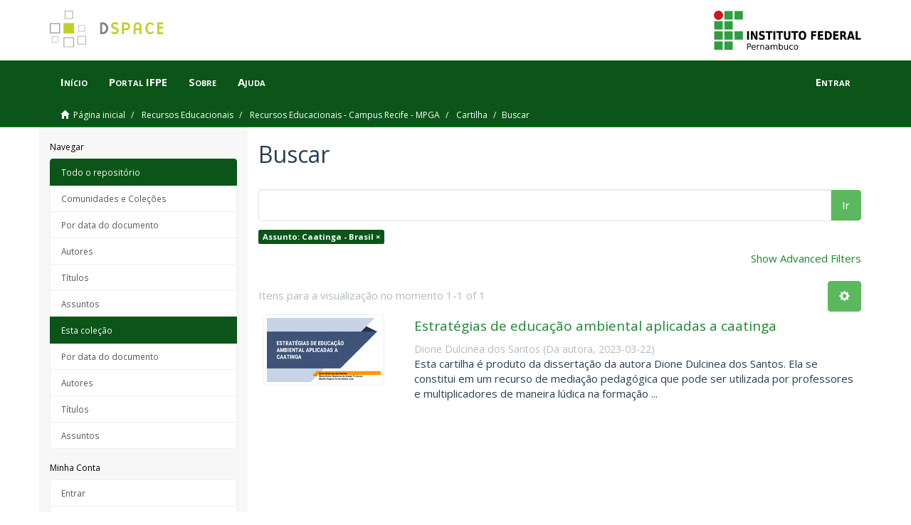

--- FILE ---
content_type: text/html;charset=utf-8
request_url: https://repositorio.ifpe.edu.br/xmlui/handle/123456789/846/discover?field=subject&filtertype=subject&filter_relational_operator=equals&filter=Caatinga+-+Brasil
body_size: 25837
content:
<!DOCTYPE html>
            <!--[if lt IE 7]> <html class="no-js lt-ie9 lt-ie8 lt-ie7" lang="en"> <![endif]-->
            <!--[if IE 7]>    <html class="no-js lt-ie9 lt-ie8" lang="en"> <![endif]-->
            <!--[if IE 8]>    <html class="no-js lt-ie9" lang="en"> <![endif]-->
            <!--[if gt IE 8]><!--> <html class="no-js" lang="en"> <!--<![endif]-->
            <head><META http-equiv="Content-Type" content="text/html; charset=UTF-8">
<meta content="text/html; charset=UTF-8" http-equiv="Content-Type">
<meta content="IE=edge,chrome=1" http-equiv="X-UA-Compatible">
<meta content="width=device-width,initial-scale=1" name="viewport">
<link rel="shortcut icon" href="/xmlui/themes/Mirage2/images/favicon.ico">
<link rel="apple-touch-icon" href="/xmlui/themes/Mirage2/images/apple-touch-icon.png">
<meta name="Generator" content="DSpace 6.4">
<meta name="ROBOTS" content="NOINDEX, FOLLOW">
<link rel="stylesheet" href="https://fonts.googleapis.com/css?family=Open+Sans:400,400i,700,700i">
<link href="/xmlui/themes/Mirage2/styles/main.css" rel="stylesheet">
<link type="application/opensearchdescription+xml" rel="search" href="http://repositorio.ifpe.edu.br:80/xmlui/open-search/description.xml" title="DSpace">
<script>
                //Clear default text of empty text areas on focus
                function tFocus(element)
                {
                if (element.value == ' '){element.value='';}
                }
                //Clear default text of empty text areas on submit
                function tSubmit(form)
                {
                var defaultedElements = document.getElementsByTagName("textarea");
                for (var i=0; i != defaultedElements.length; i++){
                if (defaultedElements[i].value == ' '){
                defaultedElements[i].value='';}}
                }
                //Disable pressing 'enter' key to submit a form (otherwise pressing 'enter' causes a submission to start over)
                function disableEnterKey(e)
                {
                var key;

                if(window.event)
                key = window.event.keyCode;     //Internet Explorer
                else
                key = e.which;     //Firefox and Netscape

                if(key == 13)  //if "Enter" pressed, then disable!
                return false;
                else
                return true;
                }
            </script><!--[if lt IE 9]>
            <script src="/xmlui/themes/Mirage2/scripts/html5shiv.js"> </script>
            <script src="/xmlui/themes/Mirage2/scripts/respond.min.js"> </script>
                <![endif]--><title>Buscar</title>
</head><body>
<header>
<div style="padding: 15px" class="container">
<div class="row-fluid">
<div>
<a href="/xmlui/"><img class="logo-portal" src="/xmlui/themes/Mirage2//images/DSpace-logo.svg"></a>
<div class="pull-right">
<a title="Portal do IFPE" target="_blank" href="http://www.ifpe.edu.br"><img class="logo-ifpe" src="/xmlui/themes/Mirage2//images/logo-ifpe.svg"></a>
</div>
</div>
</div>
</div>
<div role="navigation" class="navbar navbar-default navbar-static-top">
<div class="container">
<div class="navbar-header">
<button data-toggle="offcanvas" class="navbar-toggle" type="button"><span class="sr-only">Toggle navigation</span><span class="icon-bar"></span><span class="icon-bar"></span><span class="icon-bar"></span></button>
<ul class="nav navbar-nav main-menu">
<li>
<a href="/xmlui/">In&iacute;cio</a>
</li>
</ul>
<ul class="nav navbar-nav main-menu">
<li>
<a target="_blank" href="http://www.ifpe.edu.br">Portal IFPE</a>
</li>
</ul>
<ul class="nav navbar-nav main-menu">
<li>
<a href="/xmlui/page/about">Sobre</a>
</li>
</ul>
<ul class="nav navbar-nav main-menu">
<li>
<a href="/xmlui/page/help">Ajuda</a>
</li>
</ul>
<div class="navbar-header pull-right visible-xs hidden-sm hidden-md hidden-lg">
<ul class="nav nav-pills pull-left ">
<li>
<form method="get" action="/xmlui/login" style="display: inline">
<button class="navbar-toggle navbar-link"><b aria-hidden="true" class="visible-xs glyphicon glyphicon-user"></b></button>
</form>
</li>
</ul>
</div>
</div>
<div class="navbar-header pull-right hidden-xs">
<ul class="nav navbar-nav pull-left"></ul>
<ul class="nav navbar-nav pull-left">
<li>
<a href="/xmlui/login"><span class="hidden-xs">Entrar</span></a>
</li>
</ul>
<button type="button" class="navbar-toggle visible-sm" data-toggle="offcanvas"><span class="sr-only">Toggle navigation</span><span class="icon-bar"></span><span class="icon-bar"></span><span class="icon-bar"></span></button>
</div>
</div>
</div>
</header>
<div class="trail-wrapper hidden-print">
<div class="container">
<div class="row">
<div class="col-xs-12">
<div class="breadcrumb dropdown visible-xs">
<a data-toggle="dropdown" class="dropdown-toggle" role="button" href="#" id="trail-dropdown-toggle">Buscar&nbsp;<b class="caret"></b></a>
<ul aria-labelledby="trail-dropdown-toggle" role="menu" class="dropdown-menu">
<li role="presentation">
<a role="menuitem" href="/xmlui/"><i aria-hidden="true" class="glyphicon glyphicon-home"></i>&nbsp;
                        P&aacute;gina inicial</a>
</li>
<li role="presentation">
<a role="menuitem" href="/xmlui/handle/123456789/235">Recursos Educacionais</a>
</li>
<li role="presentation">
<a role="menuitem" href="/xmlui/handle/123456789/845">Recursos Educacionais - Campus Recife - MPGA</a>
</li>
<li role="presentation">
<a role="menuitem" href="/xmlui/handle/123456789/846">Cartilha</a>
</li>
<li role="presentation" class="disabled">
<a href="#" role="menuitem">Buscar</a>
</li>
</ul>
</div>
<ul class="breadcrumb hidden-xs">
<li>
<i aria-hidden="true" class="glyphicon glyphicon-home"></i>&nbsp;
            <a href="/xmlui/">P&aacute;gina inicial</a>
</li>
<li>
<a href="/xmlui/handle/123456789/235">Recursos Educacionais</a>
</li>
<li>
<a href="/xmlui/handle/123456789/845">Recursos Educacionais - Campus Recife - MPGA</a>
</li>
<li>
<a href="/xmlui/handle/123456789/846">Cartilha</a>
</li>
<li class="active">Buscar</li>
</ul>
</div>
</div>
</div>
</div>
<div class="hidden" id="no-js-warning-wrapper">
<div id="no-js-warning">
<div class="notice failure">JavaScript is disabled for your browser. Some features of this site may not work without it.</div>
</div>
</div>
<div class="container" id="main-container">
<div class="row row-offcanvas row-offcanvas-right">
<div class="horizontal-slider clearfix">
<div role="navigation" id="sidebar" class="col-xs-6 col-sm-3 sidebar-offcanvas">
<div class="word-break hidden-print" id="ds-options">
<h2 class="ds-option-set-head  h6">Navegar</h2>
<div id="aspect_viewArtifacts_Navigation_list_browse" class="list-group">
<a class="list-group-item active"><span class="h5 list-group-item-heading  h5">Todo o reposit&oacute;rio</span></a><a href="/xmlui/community-list" class="list-group-item ds-option">Comunidades e Cole&ccedil;&otilde;es</a><a href="/xmlui/browse?type=dateissued" class="list-group-item ds-option">Por data do documento</a><a href="/xmlui/browse?type=author" class="list-group-item ds-option">Autores</a><a href="/xmlui/browse?type=title" class="list-group-item ds-option">T&iacute;tulos</a><a href="/xmlui/browse?type=subject" class="list-group-item ds-option">Assuntos</a><a class="list-group-item active"><span class="h5 list-group-item-heading  h5">Esta cole&ccedil;&atilde;o</span></a><a href="/xmlui/handle/123456789/846/browse?type=dateissued" class="list-group-item ds-option">Por data do documento</a><a href="/xmlui/handle/123456789/846/browse?type=author" class="list-group-item ds-option">Autores</a><a href="/xmlui/handle/123456789/846/browse?type=title" class="list-group-item ds-option">T&iacute;tulos</a><a href="/xmlui/handle/123456789/846/browse?type=subject" class="list-group-item ds-option">Assuntos</a>
</div>
<h2 class="ds-option-set-head  h6">Minha conta</h2>
<div id="aspect_viewArtifacts_Navigation_list_account" class="list-group">
<a href="/xmlui/login" class="list-group-item ds-option">Entrar</a><a href="/xmlui/register" class="list-group-item ds-option">Cadastro</a>
</div>
<div id="aspect_viewArtifacts_Navigation_list_context" class="list-group"></div>
<div id="aspect_viewArtifacts_Navigation_list_administrative" class="list-group"></div>
<h2 class="ds-option-set-head  h6">Discover</h2>
<div id="aspect_discovery_Navigation_list_discovery" class="list-group">
<a class="list-group-item active"><span class="h5 list-group-item-heading  h5">Autor</span></a><a href="/xmlui/handle/123456789/846/discover?filtertype_0=subject&filter_relational_operator_0=equals&filter_0=Caatinga+-+Brasil&filtertype=author&filter_relational_operator=equals&filter=Dione+Dulcinea+dos+Santos" class="list-group-item ds-option">Dione Dulcinea dos Santos (1)</a><a class="list-group-item active"><span class="h5 list-group-item-heading  h5">Assunto</span></a>
<div id="aspect_discovery_SidebarFacetsTransformer_item_0_2774897210325519" class="list-group-item ds-option selected">Caatinga - Brasil (1)</div>
<a href="/xmlui/handle/123456789/846/discover?filtertype_0=subject&filter_relational_operator_0=equals&filter_0=Caatinga+-+Brasil&filtertype=subject&filter_relational_operator=equals&filter=Educa%C3%A7%C3%A3o+Ambiental" class="list-group-item ds-option">Educa&ccedil;&atilde;o Ambiental (1)</a><a href="/xmlui/handle/123456789/846/discover?filtertype_0=subject&filter_relational_operator_0=equals&filter_0=Caatinga+-+Brasil&filtertype=subject&filter_relational_operator=equals&filter=Gest%C3%A3o+Ambiental" class="list-group-item ds-option">Gest&atilde;o Ambiental (1)</a><a href="/xmlui/handle/123456789/846/search-filter?filtertype_0=subject&filter_relational_operator_0=equals&filter_0=Caatinga+-+Brasil&field=subject&filterorder=COUNT" class="list-group-item ds-option">... Ver mais</a><a class="list-group-item active"><span class="h5 list-group-item-heading  h5">Data de publica&ccedil;&atilde;o</span></a><a href="/xmlui/handle/123456789/846/discover?filtertype_0=subject&filter_relational_operator_0=equals&filter_0=Caatinga+-+Brasil&filtertype=dateIssued&filter_relational_operator=equals&filter=2023" class="list-group-item ds-option">2023 (1)</a><a class="list-group-item active"><span class="h5 list-group-item-heading  h5">Has File(s)</span></a><a href="/xmlui/handle/123456789/846/discover?filtertype_0=subject&filter_relational_operator_0=equals&filter_0=Caatinga+-+Brasil&filtertype=has_content_in_original_bundle&filter_relational_operator=equals&filter=true" class="list-group-item ds-option">Yes (1)</a>
</div>
</div>
</div>
<div class="col-xs-12 col-sm-12 col-md-9 main-content">
<div>
<h2 class="ds-div-head page-header first-page-header">Buscar</h2>
<div id="aspect_discovery_SimpleSearch_div_search" class="ds-static-div primary">
<p class="ds-paragraph">
<input id="aspect_discovery_SimpleSearch_field_discovery-json-search-url" class="ds-hidden-field form-control" name="discovery-json-search-url" type="hidden" value="https://repositorio.ifpe.edu.br/xmlui/JSON/discovery/search">
</p>
<p class="ds-paragraph">
<input id="aspect_discovery_SimpleSearch_field_discovery-json-scope" class="ds-hidden-field form-control" name="discovery-json-scope" type="hidden" value="123456789/846">
</p>
<p class="ds-paragraph">
<input id="aspect_discovery_SimpleSearch_field_contextpath" class="ds-hidden-field form-control" name="contextpath" type="hidden" value="/xmlui">
</p>
<div id="aspect_discovery_SimpleSearch_div_discovery-search-box" class="ds-static-div discoverySearchBox">
<form id="aspect_discovery_SimpleSearch_div_general-query" class="ds-interactive-div discover-search-box" action="discover" method="get" onsubmit="javascript:tSubmit(this);">
<fieldset id="aspect_discovery_SimpleSearch_list_primary-search" class="ds-form-list">
<div class="ds-form-item row">
<div class="col-sm-12">
<p class="input-group">
<input id="aspect_discovery_SimpleSearch_field_query" class="ds-text-field form-control" name="query" type="text" value=""><span class="input-group-btn"><button id="aspect_discovery_SimpleSearch_field_submit" class="ds-button-field btn btn-default search-icon search-icon" name="submit" type="submit">Ir</button></span>
</p>
</div>
</div>
<div id="filters-overview-wrapper-squared"></div>
</fieldset>
<p class="ds-paragraph">
<input id="aspect_discovery_SimpleSearch_field_filtertype_0" class="ds-hidden-field form-control" name="filtertype_0" type="hidden" value="subject">
</p>
<p class="ds-paragraph">
<input id="aspect_discovery_SimpleSearch_field_filter_relational_operator_0" class="ds-hidden-field form-control" name="filter_relational_operator_0" type="hidden" value="equals">
</p>
<p class="ds-paragraph">
<input id="aspect_discovery_SimpleSearch_field_filter_0" class="ds-hidden-field form-control" name="filter_0" type="hidden" value="Caatinga - Brasil">
</p>
</form>
<form id="aspect_discovery_SimpleSearch_div_search-filters" class="ds-interactive-div discover-filters-box " action="discover" method="get" onsubmit="javascript:tSubmit(this);">
<div class="ds-static-div clearfix">
<p class="ds-paragraph pull-right">
<a href="#" class="show-advanced-filters">Show Advanced Filters</a><a href="#" class="hide-advanced-filters hidden">Hide Advanced Filters</a>
</p>
</div>
<h3 class="ds-div-head discovery-filters-wrapper-head hidden">Filtros</h3>
<div id="aspect_discovery_SimpleSearch_div_discovery-filters-wrapper" class="ds-static-div  hidden">
<p class="ds-paragraph">Utilize filtros para refinar o resultado de busca.</p>
<script type="text/javascript">
                if (!window.DSpace) {
                    window.DSpace = {};
                }
                if (!window.DSpace.discovery) {
                    window.DSpace.discovery = {};
                }
                if (!window.DSpace.discovery.filters) {
                    window.DSpace.discovery.filters = [];
                }
                window.DSpace.discovery.filters.push({
                    type: 'subject',
                    relational_operator: 'equals',
                    query: 'Caatinga - Brasil',
                    display_value: 'Caatinga - Brasil'
                });
            </script><script type="text/javascript">
                if (!window.DSpace) {
                    window.DSpace = {};
                }
                if (!window.DSpace.discovery) {
                    window.DSpace.discovery = {};
                }
                if (!window.DSpace.discovery.filters) {
                    window.DSpace.discovery.filters = [];
                }
            </script><script>
            if (!window.DSpace.i18n) {
                window.DSpace.i18n = {};
            } 
            if (!window.DSpace.i18n.discovery) {
                window.DSpace.i18n.discovery = {};
            }
        
                    if (!window.DSpace.i18n.discovery.filtertype) {
                        window.DSpace.i18n.discovery.filtertype = {};
                    }
                window.DSpace.i18n.discovery.filtertype['title']='Título';window.DSpace.i18n.discovery.filtertype['author']='Autor';window.DSpace.i18n.discovery.filtertype['subject']='Assunto';window.DSpace.i18n.discovery.filtertype['dateIssued']='Data de publicação';window.DSpace.i18n.discovery.filtertype['has_content_in_original_bundle']='Has File(s)';window.DSpace.i18n.discovery.filtertype['original_bundle_filenames']='Filename';window.DSpace.i18n.discovery.filtertype['original_bundle_descriptions']='File description';
                    if (!window.DSpace.i18n.discovery.filter_relational_operator) {
                        window.DSpace.i18n.discovery.filter_relational_operator = {};
                    }
                window.DSpace.i18n.discovery.filter_relational_operator['contains']='Contém';window.DSpace.i18n.discovery.filter_relational_operator['equals']='Igual';window.DSpace.i18n.discovery.filter_relational_operator['authority']='ID';window.DSpace.i18n.discovery.filter_relational_operator['notcontains']='Não contém';window.DSpace.i18n.discovery.filter_relational_operator['notequals']='Diferentes';window.DSpace.i18n.discovery.filter_relational_operator['notauthority']='sem ID';</script>
<div id="aspect_discovery_SimpleSearch_row_filter-controls" class="ds-form-item apply-filter">
<div>
<div class="">
<p class="btn-group">
<button id="aspect_discovery_SimpleSearch_field_submit_reset_filter" class="ds-button-field btn btn-default discovery-reset-filter-button discovery-reset-filter-button" name="submit_reset_filter" type="submit">Reset</button><button class="ds-button-field btn btn-default discovery-add-filter-button visible-xs discovery-add-filter-button visible-xs " name="submit_add_filter" type="submit">Add New Filter</button><button id="aspect_discovery_SimpleSearch_field_submit_apply_filter" class="ds-button-field btn btn-default discovery-apply-filter-button discovery-apply-filter-button" name="submit_apply_filter" type="submit">Aplicar</button>
</p>
</div>
</div>
</div>
</div>
</form>
</div>
<form id="aspect_discovery_SimpleSearch_div_main-form" class="ds-interactive-div " action="/xmlui/handle/123456789/846/discover" method="post" onsubmit="javascript:tSubmit(this);">
<p class="ds-paragraph">
<input id="aspect_discovery_SimpleSearch_field_search-result" class="ds-hidden-field form-control" name="search-result" type="hidden" value="true">
</p>
<p class="ds-paragraph">
<input id="aspect_discovery_SimpleSearch_field_query" class="ds-hidden-field form-control" name="query" type="hidden" value="">
</p>
<p class="ds-paragraph">
<input id="aspect_discovery_SimpleSearch_field_current-scope" class="ds-hidden-field form-control" name="current-scope" type="hidden" value="123456789/846">
</p>
<p class="ds-paragraph">
<input id="aspect_discovery_SimpleSearch_field_filtertype_0" class="ds-hidden-field form-control" name="filtertype_0" type="hidden" value="subject">
</p>
<p class="ds-paragraph">
<input id="aspect_discovery_SimpleSearch_field_filter_relational_operator_0" class="ds-hidden-field form-control" name="filter_relational_operator_0" type="hidden" value="equals">
</p>
<p class="ds-paragraph">
<input id="aspect_discovery_SimpleSearch_field_filter_0" class="ds-hidden-field form-control" name="filter_0" type="hidden" value="Caatinga - Brasil">
</p>
<p class="ds-paragraph">
<input id="aspect_discovery_SimpleSearch_field_rpp" class="ds-hidden-field form-control" name="rpp" type="hidden" value="10">
</p>
<p class="ds-paragraph">
<input id="aspect_discovery_SimpleSearch_field_sort_by" class="ds-hidden-field form-control" name="sort_by" type="hidden" value="score">
</p>
<p class="ds-paragraph">
<input id="aspect_discovery_SimpleSearch_field_order" class="ds-hidden-field form-control" name="order" type="hidden" value="desc">
</p>
</form>
<div class="pagination-masked clearfix top">
<div class="row">
<div class="col-xs-9">
<p class="pagination-info">Itens para a visualiza&ccedil;&atilde;o no momento 1-1 of 1</p>
</div>
<div class="col-xs-3">
<div class="btn-group discovery-sort-options-menu pull-right controls-gear-wrapper" id="aspect_discovery_SimpleSearch_div_search-controls-gear">
<button data-toggle="dropdown" class="btn btn-default dropdown-toggle"><span aria-hidden="true" class="glyphicon glyphicon-cog"></span></button>
<ul role="menu" class="dropdown-menu">
<li id="aspect_discovery_SimpleSearch_item_sort-head" class=" gear-head first dropdown-header">Op&ccedil;&atilde;o de ordena&ccedil;&atilde;o:</li>
<li id="aspect_discovery_SimpleSearch_item_relevance" class=" gear-option gear-option-selected">
<a class="" href="sort_by=score&order=desc"><span class="glyphicon glyphicon-ok btn-xs active"></span>Relev&acirc;ncia</a>
</li>
<li id="aspect_discovery_SimpleSearch_item_dc_title_sort" class=" gear-option">
<a class="" href="sort_by=dc.title_sort&order=asc"><span class="glyphicon glyphicon-ok btn-xs invisible"></span>T&iacute;tulo - crescente</a>
</li>
<li id="aspect_discovery_SimpleSearch_item_dc_title_sort" class=" gear-option">
<a class="" href="sort_by=dc.title_sort&order=desc"><span class="glyphicon glyphicon-ok btn-xs invisible"></span>T&iacute;tulo - decrescente</a>
</li>
<li id="aspect_discovery_SimpleSearch_item_dc_date_issued_dt" class=" gear-option">
<a class="" href="sort_by=dc.date.issued_dt&order=asc"><span class="glyphicon glyphicon-ok btn-xs invisible"></span>Data de publica&ccedil;&atilde;o - crescente</a>
</li>
<li id="aspect_discovery_SimpleSearch_item_dc_date_issued_dt" class=" gear-option">
<a class="" href="sort_by=dc.date.issued_dt&order=desc"><span class="glyphicon glyphicon-ok btn-xs invisible"></span>Data de publica&ccedil;&atilde;o - decrescente</a>
</li>
<li class="divider"></li>
<li id="aspect_discovery_SimpleSearch_item_rpp-head" class=" gear-head dropdown-header">Resultados por p&aacute;gina:</li>
<li id="aspect_discovery_SimpleSearch_item_rpp-5" class=" gear-option">
<a class="" href="rpp=5"><span class="glyphicon glyphicon-ok btn-xs invisible"></span>5</a>
</li>
<li id="aspect_discovery_SimpleSearch_item_rpp-10" class=" gear-option gear-option-selected">
<a class="" href="rpp=10"><span class="glyphicon glyphicon-ok btn-xs active"></span>10</a>
</li>
<li id="aspect_discovery_SimpleSearch_item_rpp-20" class=" gear-option">
<a class="" href="rpp=20"><span class="glyphicon glyphicon-ok btn-xs invisible"></span>20</a>
</li>
<li id="aspect_discovery_SimpleSearch_item_rpp-40" class=" gear-option">
<a class="" href="rpp=40"><span class="glyphicon glyphicon-ok btn-xs invisible"></span>40</a>
</li>
<li id="aspect_discovery_SimpleSearch_item_rpp-60" class=" gear-option">
<a class="" href="rpp=60"><span class="glyphicon glyphicon-ok btn-xs invisible"></span>60</a>
</li>
<li id="aspect_discovery_SimpleSearch_item_rpp-80" class=" gear-option">
<a class="" href="rpp=80"><span class="glyphicon glyphicon-ok btn-xs invisible"></span>80</a>
</li>
<li id="aspect_discovery_SimpleSearch_item_rpp-100" class=" gear-option">
<a class="" href="rpp=100"><span class="glyphicon glyphicon-ok btn-xs invisible"></span>100</a>
</li>
</ul>
</div>
</div>
</div>
</div>
<div id="aspect_discovery_SimpleSearch_div_search-results" class="ds-static-div primary">
<div class="row ds-artifact-item ">
<div class="col-sm-3 hidden-xs">
<div class="thumbnail artifact-preview">
<a href="/xmlui/handle/123456789/862" class="image-link"><img alt="Thumbnail" class="img-responsive img-thumbnail" src="/xmlui/bitstream/handle/123456789/862/Estrat%c3%a9gias%20de%20Educa%c3%a7%c3%a3o%20Ambiental%20aplicadas%20a%20Caatinga.pdf.jpg?sequence=5&isAllowed=y"></a>
</div>
</div>
<div class="col-sm-9 artifact-description">
<a href="/xmlui/handle/123456789/862">
<h4>Estrat&eacute;gias de educa&ccedil;&atilde;o ambiental aplicadas a caatinga<span class="Z3988" title="ctx_ver=Z39.88-2004&amp;rft_val_fmt=info%3Aofi%2Ffmt%3Akev%3Amtx%3Adc&amp;rft_id=SANTOS%2C+Dione+Dulcinea+dos.+Estrat%C3%A9gias+de+educa%C3%A7%C3%A3o+ambiental+aplicadas+a+caatinga.+Camaragibe%3A+Da+Autora%2C+2023.+37+p.&amp;rft_id=https%3A%2F%2Frepositorio.ifpe.edu.br%2Fxmlui%2Fhandle%2F123456789%2F862&amp;rfr_id=info%3Asid%2Fdspace.org%3Arepository&amp;">&nbsp;</span>
</h4>
</a>
<div class="artifact-info">
<span class="author h4"><small><span>Dione Dulcinea dos Santos</span></small></span> <span class="publisher-date h4"><small>(<span class="publisher">Da autora</span>, <span class="date">2023-03-22</span>)</small></span>
<div class="abstract">Esta cartilha &eacute; produto da disserta&ccedil;&atilde;o da autora Dione Dulcinea dos&#13;
Santos. Ela se constitui em um recurso de media&ccedil;&atilde;o pedag&oacute;gica que&#13;
pode ser utilizada por professores e multiplicadores de maneira&#13;
l&uacute;dica na forma&ccedil;&atilde;o ...</div>
</div>
</div>
</div>
</div>
<div class="pagination-masked clearfix bottom"></div>
</div>
</div>
<div class="visible-xs visible-sm">
<footer>
<div class="row">
<div class="col-xs-12" id="barra-rodape">
<div class="col-xs-8">
<a title="Portal do IFPE" target="_blank" href="http://www.ifpe.edu.br"><img style="height: 35px" src="/xmlui/themes/Mirage2//images/logo-ifpe-branco.svg"></a>
</div>
<div class="col-xs-4">
<a class="pull-right" title="DSpace.org" target="_blank" href="http://www.dspace.org"><img style="height: 35px" src="/xmlui/themes/Mirage2//images/DSpace-logo.svg"></a>
</div>
</div>
<div class="hidden-print">
<a href="/xmlui/contact">Entre em contato</a> | <a href="/xmlui/feedback">Deixe sua opini&atilde;o</a>
</div>
</div>
<a class="hidden" href="/xmlui/htmlmap">&nbsp;</a>
<p>&nbsp;</p>
</footer>
</div>
</div>
</div>
</div>
<div class="hidden-xs hidden-sm">
<footer>
<div class="row">
<div class="col-xs-12" id="barra-rodape">
<div class="col-xs-8">
<a title="Portal do IFPE" target="_blank" href="http://www.ifpe.edu.br"><img style="height: 35px" src="/xmlui/themes/Mirage2//images/logo-ifpe-branco.svg"></a>
</div>
<div class="col-xs-4">
<a class="pull-right" title="DSpace.org" target="_blank" href="http://www.dspace.org"><img style="height: 35px" src="/xmlui/themes/Mirage2//images/DSpace-logo.svg"></a>
</div>
</div>
<div class="hidden-print">
<a href="/xmlui/contact">Entre em contato</a> | <a href="/xmlui/feedback">Deixe sua opini&atilde;o</a>
</div>
</div>
<a class="hidden" href="/xmlui/htmlmap">&nbsp;</a>
<p>&nbsp;</p>
</footer>
</div>
</div>
<script type="text/javascript">
                         if(typeof window.publication === 'undefined'){
                            window.publication={};
                          };
                        window.publication.contextPath= '/xmlui';window.publication.themePath= '/xmlui/themes/Mirage2/';</script><script>if(!window.DSpace){window.DSpace={};}window.DSpace.context_path='/xmlui';window.DSpace.theme_path='/xmlui/themes/Mirage2/';</script><script src="/xmlui/themes/Mirage2/scripts/theme.js"> </script><script src="/xmlui/static/js/discovery/discovery-results.js"> </script>
</body></html>


--- FILE ---
content_type: image/svg+xml
request_url: https://repositorio.ifpe.edu.br/xmlui/themes/Mirage2//images/logo-ifpe.svg
body_size: 14349
content:
<?xml version="1.0" encoding="UTF-8" standalone="no"?>
<!-- Created with Inkscape (http://www.inkscape.org/) -->
<svg id="svg3249" xmlns:rdf="http://www.w3.org/1999/02/22-rdf-syntax-ns#" xmlns="http://www.w3.org/2000/svg" height="465" width="1753" version="1.1" xmlns:cc="http://creativecommons.org/ns#" xmlns:dc="http://purl.org/dc/elements/1.1/">
 <metadata id="metadata3254">
  <rdf:RDF>
   <cc:Work rdf:about="">
    <dc:format>image/svg+xml</dc:format>
    <dc:type rdf:resource="http://purl.org/dc/dcmitype/StillImage"/>
    <dc:title/>
   </cc:Work>
  </rdf:RDF>
 </metadata>
 <g id="layer1" transform="translate(2830.7643,625.85218)">
  <g id="g3160" transform="translate(-208.03511,111.48335)">
   <rect id="rect3336-2" fill-rule="evenodd" ry="5.4296" height="100" width="100" y="-732.34" x="-2497.7" fill="#2f9e41"/>
   <circle id="path3355" d="m -1535.5863,-593.7641 c 0,30.37566 -24.6243,55 -55,55 -30.3757,0 -55,-24.62434 -55,-55 0,-30.37566 24.6243,-55 55,-55 30.3757,0 55,24.62434 55,55 z" cx="-1590.6" cy="-593.76" transform="translate(-977.14287,-88.571427)" r="55" fill="#cd191e"/>
   <rect id="rect3336-3" fill-rule="evenodd" ry="5.4296" height="100" width="100" y="-612.34" x="-2617.7" fill="#2f9e41"/>
   <rect id="rect3336-2-2" fill-rule="evenodd" ry="5.4296" height="100" width="100" y="-612.34" x="-2497.7" fill="#2f9e41"/>
   <rect id="rect3336-3-6" fill-rule="evenodd" ry="5.4296" height="100" width="100" y="-492.34" x="-2617.7" fill="#2f9e41"/>
   <rect id="rect3336-2-2-1" fill-rule="evenodd" ry="5.4296" height="100" width="100" y="-492.34" x="-2497.7" fill="#2f9e41"/>
   <rect id="rect3336-3-6-0" fill-rule="evenodd" ry="5.4296" height="100" width="100" y="-372.34" x="-2617.7" fill="#2f9e41"/>
   <rect id="rect3336-2-2-1-4" fill-rule="evenodd" ry="5.4296" height="100" width="100" y="-372.34" x="-2497.7" fill="#2f9e41"/>
   <rect id="rect3336-2-28" fill-rule="evenodd" ry="5.4296" height="100" width="100" y="-732.34" x="-2377.7" fill="#2f9e41"/>
   <rect id="rect3336-2-2-1-8" fill-rule="evenodd" ry="5.4296" height="100" width="100" y="-492.34" x="-2377.7" fill="#2f9e41"/>
   <g id="text4258" style="letter-spacing:0px;word-spacing:0px;" font-weight="normal" transform="matrix(0.92452277,0,0,1.0816391,-977.14287,-88.571427)" font-size="129.88267517px" font-style="normal" font-family="sans-serif" line-height="125%" fill="#000">
    <path id="path3044" style="text-align:start;" d="m-1351.7-375.29,24.416,0,0,94.685-24.416,0,0-94.685"/>
    <path id="path3046" style="text-align:start;" d="m-1303.3-375.29,27.27,0,34.437,64.942,0-64.942,23.148,0,0,94.685-27.27,0-34.437-64.942,0,64.942-23.148,0,0-94.685"/>
    <path id="path3048" style="text-align:start;" d="m-1128.5-372.31,0,20.041c-5.2005-2.3253-10.274-4.0799-15.221-5.2638-4.9468-1.1838-9.6187-1.7757-14.016-1.7758-5.8347,0.00008-10.147,0.80339-12.938,2.4099-2.7905,1.6067-4.1857,4.1012-4.1857,7.4835,0,2.5368,0.9301,4.524,2.7905,5.9614,1.9025,1.3953,5.3272,2.6003,10.274,3.6149l10.401,2.0928c10.528,2.114,18.011,5.3273,22.45,9.6398,4.4393,4.3126,6.659,10.443,6.6591,18.392-0.0001,10.443-3.1077,18.223-9.3227,23.338-6.1729,5.0736-15.622,7.6103-28.348,7.6103-6.0038,0-12.029-0.57077-18.075-1.7123-6.046-1.1416-12.092-2.8327-18.138-5.0736v-20.611c6.046,3.2133,11.881,5.6444,17.504,7.2932,5.6655,1.6066,11.12,2.41,16.362,2.4099,5.3271,0.00002,9.4071-0.88786,12.24-2.6636,2.8327-1.7757,4.2491-4.3125,4.2491-7.6103,0-2.9596-0.9725-5.2426-2.9173-6.8493-1.9026-1.6066-5.7289-3.0441-11.479-4.3125l-9.4495-2.0928c-9.4707-2.0294-16.404-5.2638-20.802-9.7032-4.3548-4.4393-6.5322-10.422-6.5322-17.948,0-9.4283,3.0441-16.679,9.1324-21.753,6.0882-5.0735,14.84-7.6102,26.256-7.6103,5.2003,0.0001,10.549,0.40175,16.045,1.205,5.4963,0.76113,11.183,1.9238,17.06,3.4881"/>
    <path id="path3050" style="text-align:start;" d="m-1112.1-375.29,87.265,0,0,18.455-31.393,0,0,76.23-24.416,0,0-76.23-31.456,0,0-18.455"/>
    <path id="path3052" style="text-align:start;" d="m-1012.3-375.29,24.417,0,0,94.685-24.417,0,0-94.685"/>
    <path id="path3054" style="text-align:start;" d="m-975.12-375.29,87.265,0,0,18.455-31.393,0,0,76.23-24.417,0,0-76.23-31.456,0,0-18.455"/>
    <path id="path3056" style="text-align:start;" d="m-875.3-375.29,24.417,0,0,56.76c-0.00004,7.8218,1.2684,13.424,3.8052,16.806,2.579,3.3401,6.7647,5.0102,12.557,5.0101,5.8345,0.00002,10.02-1.67,12.557-5.0101,2.579-3.3824,3.8685-8.9844,3.8686-16.806v-56.76h24.417v56.76c-0.00009,13.403-3.3613,23.381-10.084,29.934-6.7226,6.5534-16.975,9.83-30.758,9.83-13.741,0-23.973-3.2767-30.695-9.83-6.7225-6.5533-10.084-16.531-10.084-29.934v-56.76"/>
    <path id="path3058" style="text-align:start;" d="m-781.06-375.29,87.265,0,0,18.455-31.393,0,0,76.23-24.417,0,0-76.23-31.456,0,0-18.455"/>
    <path id="path3060" style="text-align:start;" d="m-637.98-359.31c-7.4413,0.00008-13.212,2.7483-17.314,8.2445-4.1012,5.4964-6.1517,13.234-6.1517,23.212-0.00003,9.9358,2.0505,17.652,6.1517,23.148,4.1011,5.4964,9.8723,8.2446,17.314,8.2445,7.4834,0.00002,13.276-2.7482,17.377-8.2445,4.1011-5.4963,6.1516-13.212,6.1517-23.148-0.00008-9.978-2.0506-17.715-6.1517-23.212-4.1012-5.4963-9.8935-8.2445-17.377-8.2445m0-17.694c15.221,0.0001,27.143,4.3549,35.769,13.064,8.625,8.7097,12.937,20.738,12.938,36.086-0.0001,15.305-4.3126,27.313-12.938,36.022-8.6251,8.7096-20.548,13.064-35.769,13.064-15.178,0-27.101-4.3548-35.769-13.064-8.6251-8.7096-12.938-20.717-12.938-36.022-0.00001-15.347,4.3125-27.376,12.938-36.086,8.6673-8.7095,20.59-13.064,35.769-13.064"/>
    <path id="path3062" style="text-align:start;" d="m-525.73-375.29,65.893,0,0,18.455-41.476,0,0,17.631,39.003,0,0,18.455-39.003,0,0,40.145-24.417,0,0-94.685"/>
    <path id="path3064" style="text-align:start;" d="m-436.95-375.29,65.893,0,0,18.455-41.476,0,0,17.631,39.003,0,0,18.455-39.003,0,0,21.689,42.872,0,0,18.455-67.288,0,0-94.685"/>
    <path id="path3066" style="text-align:start;" d="m-323.74-356.84,0,57.775,8.7519,0c9.978,0.00002,17.588-2.4733,22.831-7.4201,5.2849-4.9467,7.9274-12.134,7.9274-21.563-0.00007-9.386-2.6214-16.531-7.864-21.436-5.2427-4.9044-12.874-7.3566-22.894-7.3567h-8.7519m-24.417-18.455,25.748,0c14.375,0.00009,25.072,1.0359,32.09,3.1076,7.0606,2.0295,13.107,5.4964,18.138,10.401,4.4393,4.2703,7.7371,9.1959,9.8934,14.777,2.1562,5.581,3.2343,11.902,3.2344,18.962-0.0001,7.1453-1.0782,13.53-3.2344,19.153-2.1564,5.5809-5.4542,10.507-9.8934,14.777-5.0736,4.9044-11.162,8.3925-18.265,10.464-7.103,2.0294-17.758,3.0441-31.963,3.0441h-25.748v-94.685"/>
    <path id="path3068" style="text-align:start;" d="m-240.34-375.29,65.893,0,0,18.455-41.476,0,0,17.631,39.003,0,0,18.455-39.003,0,0,21.689,42.872,0,0,18.455-67.288,0,0-94.685"/>
    <path id="path3070" style="text-align:start;" d="m-116.87-333.31c5.1158,0.00005,8.773-0.95124,10.972-2.8539,2.2408-1.9025,3.3612-5.0312,3.3612-9.3861-0.00006-4.3124-1.1205-7.3989-3.3612-9.2592-2.1986-1.8602-5.8558-2.7904-10.972-2.7905h-10.274v24.29h10.274m-10.274,16.87,0,35.832-24.417,0,0-94.685,37.291,0c12.472,0.00009,21.605,2.0929,27.397,6.2785,5.8345,4.1858,8.7518,10.803,8.7519,19.85-0.000085,6.2575-1.5222,11.394-4.5662,15.411-3.0019,4.0166-7.547,6.9762-13.635,8.8787,3.34,0.76108,6.3207,2.4945,8.9422,5.2004,2.6635,2.6637,5.3483,6.7225,8.0543,12.177l13.255,26.89h-26.002l-11.542-23.529c-2.3254-4.7353-4.6931-7.9697-7.103-9.7032-2.3677-1.7334-5.5387-2.6002-9.5129-2.6002h-6.9127"/>
    <path id="path3072" style="text-align:start;" d="m5.8499-297.86-38.179,0-6.0249,17.25-24.543,0,35.071-94.685,29.11,0,35.071,94.685-24.543,0-5.9614-17.25m-32.09-17.567,25.939,0-12.938-37.671-13.001,37.671"/>
    <path id="path3074" style="text-align:start;" d="m48.848-375.29,24.417,0,0,76.23,42.872,0,0,18.455-67.288,0,0-94.685"/>
   </g>
   <g id="g3110" style="letter-spacing:0px;word-spacing:0px;" font-weight="normal" transform="translate(68.57143,91.428573)" font-size="99.97703552px" font-style="normal" font-family="sans-serif" line-height="125%" fill="#000">
    <path id="path3023" d="m-2285.8-430.33,0,27.386,12.4,0c4.5888,0.00004,8.1362-1.1878,10.642-3.5636,2.5059-2.3757,3.7589-5.7604,3.7589-10.154,0-4.3609-1.253-7.7293-3.7589-10.105s-6.0533-3.5636-10.642-3.5636h-12.4m-9.861-8.1036,22.26,0c8.1687,0.00007,14.336,1.8551,18.502,5.5651,4.1982,3.6776,6.2973,9.08,6.2973,16.207,0,7.1924-2.0991,12.627-6.2973,16.305-4.1658,3.6776-10.333,5.5163-18.502,5.5163h-12.4v29.29h-9.861v-72.884"/>
    <path id="path3025" d="m-2192.4-395.13,0,4.3935-41.299,0c0.3905,6.1835,2.2455,10.902,5.5651,14.157,3.3521,3.2219,8.0059,4.8329,13.962,4.8329,3.4497,0.00001,6.7855-0.42307,10.008-1.2692,3.2544-0.84615,6.4763-2.1154,9.6658-3.8077v8.4941c-3.222,1.3669-6.5253,2.4083-9.9099,3.1243-3.3847,0.71598-6.8181,1.074-10.3,1.074-8.722,0-15.638-2.5385-20.747-7.6154-5.077-5.077-7.6155-11.944-7.6155-20.601,0-8.9497,2.4083-16.044,7.2249-21.284,4.8492-5.2722,11.374-7.9083,19.576-7.9083,7.3551,0.00006,13.164,2.3758,17.428,7.1273,4.2959,4.719,6.4438,11.147,6.4439,19.283m-8.9823-2.6361c-0.065-4.9142-1.4483-8.8358-4.1495-11.765-2.6687-2.929-6.216-4.3935-10.642-4.3935-5.0119,0.00005-9.0311,1.4157-12.058,4.2471-2.9942,2.8314-4.719,6.8181-5.1746,11.96l32.024-0.0488"/>
    <path id="path3027" d="m-2146-411.83c-1.009-0.58576-2.1155-1.0088-3.3196-1.2692-1.1716-0.29286-2.4734-0.43931-3.9053-0.43936-5.077,0.00005-8.9824,1.6598-11.716,4.9793-2.7012,3.287-4.0518,8.0223-4.0518,14.206v28.802h-9.0311v-54.675h9.0311v8.4941c1.8876-3.3195,4.3447-5.7766,7.3714-7.3714,3.0266-1.6272,6.7041-2.4408,11.033-2.4408,0.6183,0.00006,1.3017,0.0489,2.0503,0.14645,0.7485,0.0651,1.5784,0.17905,2.4896,0.34172l0.049,9.2264"/>
    <path id="path3029" d="m-2092.8-398.55,0,33-8.9823,0,0-32.707c-0.0001-5.1746-1.0089-9.0474-3.0267-11.618-2.0178-2.571-5.0444-3.8565-9.0799-3.8565-4.8492,0.00004-8.6732,1.5459-11.472,4.6376-2.7988,3.0918-4.1983,7.3063-4.1982,12.644v30.901h-9.0312v-54.675h9.0312v8.4941c2.1479-3.287,4.6701-5.7441,7.5666-7.3714,2.929-1.6272,6.2973-2.4408,10.105-2.4408,6.2811,0.00006,11.033,1.9527,14.254,5.858,3.2219,3.8728,4.8328,9.5844,4.8329,17.135"/>
    <path id="path3031" d="m-2049.9-393.03c-7.2575,0.00002-12.286,0.82991-15.084,2.4897-2.7988,1.6598-4.1982,4.4912-4.1982,8.4941,0,3.1894,1.0414,5.7279,3.1243,7.6154,2.1153,1.855,4.9793,2.7826,8.5917,2.7826,4.9793,0.00001,8.966-1.7574,11.96-5.2722,3.0266-3.5474,4.5399-8.25,4.5399-14.108v-2.0015h-8.9334m17.916-3.7101,0,31.194-8.9824,0,0-8.2989c-2.0503,3.3196-4.6051,5.7767-7.6642,7.3714-3.0592,1.5621-6.8019,2.3432-11.228,2.3432-5.5977,0-10.056-1.5621-13.376-4.6864-3.287-3.1568-4.9305-7.3713-4.9305-12.644,0-6.1509,2.0503-10.789,6.1509-13.913,4.1331-3.1242,10.284-4.6864,18.453-4.6864h12.595v-0.8787c0-4.1331-1.3669-7.3225-4.1006-9.5681-2.7012-2.2781-6.5089-3.4171-11.423-3.4172-3.1243,0.00005-6.1673,0.37431-9.1288,1.1228-2.9616,0.74857-5.8092,1.8714-8.5429,3.3684v-8.2989c3.2869-1.2692,6.4763-2.213,9.5681-2.8314,3.0917-0.65084,6.1021-0.97628,9.0311-0.97634,7.9083,0.00006,13.815,2.0504,17.72,6.1509,3.9053,4.1007,5.858,10.317,5.8581,18.648"/>
    <path id="path3033" d="m-1970.9-409.73c2.2455-4.0355,4.9305-7.0133,8.0548-8.9335,3.1242-1.9201,6.8018-2.8801,11.033-2.8802,5.6953,0.00006,10.089,2.0016,13.181,6.0045,3.0916,3.9705,4.6375,9.6332,4.6376,16.988v33h-9.0311v-32.707c-0.0001-5.2396-0.9276-9.1287-2.7826-11.667-1.8551-2.5384-4.6865-3.8077-8.4941-3.8077-4.654,0.00004-8.3315,1.5459-11.033,4.6376-2.7012,3.0918-4.0518,7.3063-4.0518,12.644v30.901h-9.0311v-32.707c0-5.2722-0.9276-9.1613-2.7826-11.667-1.855-2.5384-4.719-3.8077-8.5917-3.8077-4.5888,0.00004-8.2338,1.5622-10.935,4.6864-2.7012,3.0918-4.0518,7.29-4.0518,12.595v30.901h-9.0312v-54.675h9.0312v8.4941c2.0503-3.352,4.5074-5.8254,7.3713-7.4202,2.8639-1.5946,6.2648-2.392,10.203-2.392,3.9704,0.00006,7.3387,1.0089,10.105,3.0266,2.7988,2.0178,4.8653,4.9468,6.1997,8.787"/>
    <path id="path3035" d="m-1876.8-392.84c0-6.6065-1.3669-11.781-4.1006-15.524-2.7012-3.7751-6.4276-5.6627-11.179-5.6628-4.7515,0.00005-8.4941,1.8876-11.228,5.6628-2.7013,3.7427-4.0519,8.9172-4.0519,15.524,0,6.6066,1.3506,11.797,4.0519,15.573,2.7337,3.7426,6.4763,5.614,11.228,5.6139,4.7515,0.00001,8.4779-1.8713,11.179-5.6139,2.7337-3.7752,4.1006-8.966,4.1006-15.573m-30.559-19.087c1.8876-3.2544,4.2634-5.6627,7.1273-7.2249,2.8965-1.5946,6.3462-2.392,10.349-2.392,6.6391,0.00006,12.025,2.6362,16.158,7.9083,4.1657,5.2723,6.2485,12.204,6.2486,20.796-0.0001,8.5918-2.0829,15.524-6.2486,20.796-4.1332,5.2722-9.5193,7.9083-16.158,7.9083-4.003,0-7.4527-0.78107-10.349-2.3432-2.8639-1.5947-5.2397-4.0193-7.1273-7.2737v8.2012h-9.0311v-75.959h9.0311v29.583"/>
    <path id="path3037" d="m-1853.5-387.12,0-33.098,8.9823,0,0,32.756c0,5.1746,1.0089,9.0637,3.0267,11.667,2.0177,2.571,5.0443,3.8565,9.0799,3.8565,4.8491,0.00001,8.6731-1.5459,11.472-4.6376,2.8313-3.0917,4.247-7.3062,4.247-12.644v-30.999h8.9824v54.675h-8.9824v-8.3965c-2.1805,3.3196-4.719,5.7929-7.6154,7.4202-2.864,1.5947-6.1998,2.392-10.008,2.392-6.2811,0-11.049-1.9527-14.303-5.858-3.2545-3.9054-4.8817-9.6169-4.8817-17.135m22.602-34.416"/>
    <path id="path3039" d="m-1749.8-418.12,0,8.3965c-2.5385-1.3994-5.0933-2.4408-7.6642-3.1243-2.5386-0.71593-5.1096-1.0739-7.7131-1.074-5.8255,0.00005-10.349,1.8551-13.571,5.5651-3.2219,3.6776-4.8329,8.8522-4.8329,15.524,0,6.6717,1.611,11.863,4.8329,15.573,3.2219,3.6776,7.7456,5.5163,13.571,5.5163,2.6035,0.00001,5.1745-0.34171,7.7131-1.0252,2.5709-0.71597,5.1257-1.7737,7.6642-3.1731v8.2989c-2.506,1.1716-5.1095,2.0503-7.8107,2.6361-2.6687,0.58581-5.5163,0.87871-8.5429,0.87871-8.2339,0-14.775-2.5873-19.624-7.7619-4.8492-5.1746-7.2738-12.155-7.2738-20.942,0-8.9172,2.4409-15.931,7.3226-21.04,4.9142-5.1094,11.635-7.6642,20.161-7.6643,2.7662,0.00006,5.4674,0.29296,8.1036,0.8787,2.636,0.55332,5.1908,1.3995,7.6642,2.5385"/>
    <path id="path3041" d="m-1712.9-413.93c-4.8166,0.00005-8.6243,1.8876-11.423,5.6628-2.7989,3.7427-4.1983,8.8847-4.1983,15.426,0,6.5415,1.3831,11.7,4.1494,15.475,2.7989,3.7426,6.6228,5.614,11.472,5.6139,4.784,0.00001,8.5755-1.8876,11.374-5.6628,2.7987-3.7752,4.1982-8.9172,4.1982-15.426,0-6.4763-1.3995-11.602-4.1982-15.377-2.7989-3.8077-6.5904-5.7115-11.374-5.7116m0-7.6154c7.8107,0.00006,13.945,2.5385,18.404,7.6154,4.4586,5.077,6.6879,12.107,6.6879,21.089,0,8.9498-2.2293,15.979-6.6879,21.089-4.4587,5.077-10.593,7.6154-18.404,7.6154-7.8433,0-13.994-2.5385-18.453-7.6154-4.4261-5.1095-6.6391-12.139-6.6391-21.089,0-8.9823,2.213-16.012,6.6391-21.089,4.4586-5.0769,10.61-7.6154,18.453-7.6154"/>
   </g>
  </g>
 </g>
</svg>
